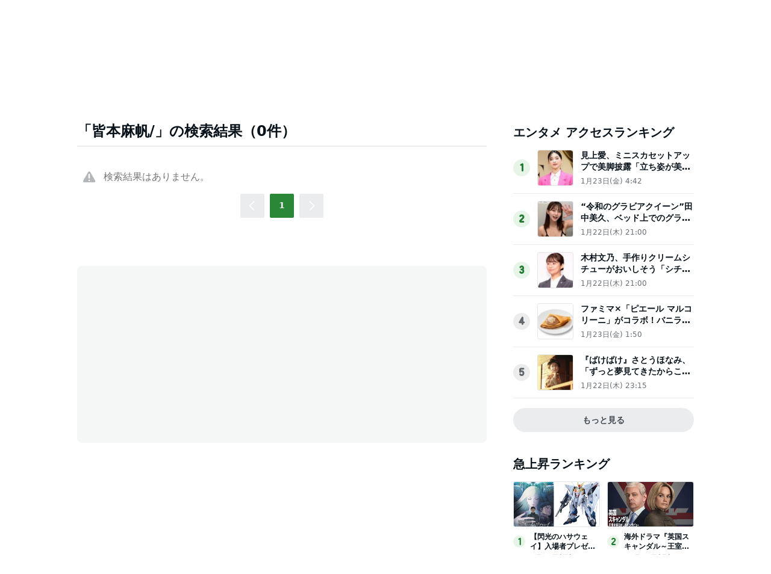

--- FILE ---
content_type: text/html; charset=utf-8
request_url: https://www.google.com/recaptcha/api2/aframe
body_size: 267
content:
<!DOCTYPE HTML><html><head><meta http-equiv="content-type" content="text/html; charset=UTF-8"></head><body><script nonce="2M9QNKWtbNGXoO811eh3-w">/** Anti-fraud and anti-abuse applications only. See google.com/recaptcha */ try{var clients={'sodar':'https://pagead2.googlesyndication.com/pagead/sodar?'};window.addEventListener("message",function(a){try{if(a.source===window.parent){var b=JSON.parse(a.data);var c=clients[b['id']];if(c){var d=document.createElement('img');d.src=c+b['params']+'&rc='+(localStorage.getItem("rc::a")?sessionStorage.getItem("rc::b"):"");window.document.body.appendChild(d);sessionStorage.setItem("rc::e",parseInt(sessionStorage.getItem("rc::e")||0)+1);localStorage.setItem("rc::h",'1769367485221');}}}catch(b){}});window.parent.postMessage("_grecaptcha_ready", "*");}catch(b){}</script></body></html>

--- FILE ---
content_type: application/javascript; charset=utf-8
request_url: https://fundingchoicesmessages.google.com/f/AGSKWxXYb_ALtgIymxLHAbV_-AVe_wylZKIs-YNk7MTRgkmvJpO5_c-IpHQFpctE8WdlT99uMXZ1-SrntB9a3vCZ3HSWGwtbgvQQWClGGX-uhVtNPDsZyBW5xpK_ZaZ-Iedahtes8yMsykTIDF1-xfiZlkFhGUzJe6YAElIEzh_zJFxoX_SBge2k-uLbqnX_/__400x68.=GetSponsorAds&.ae/ads/_mar_ad//mtvi_ads_
body_size: -1290
content:
window['730481d7-673e-4c6e-ab22-4699de8399e1'] = true;